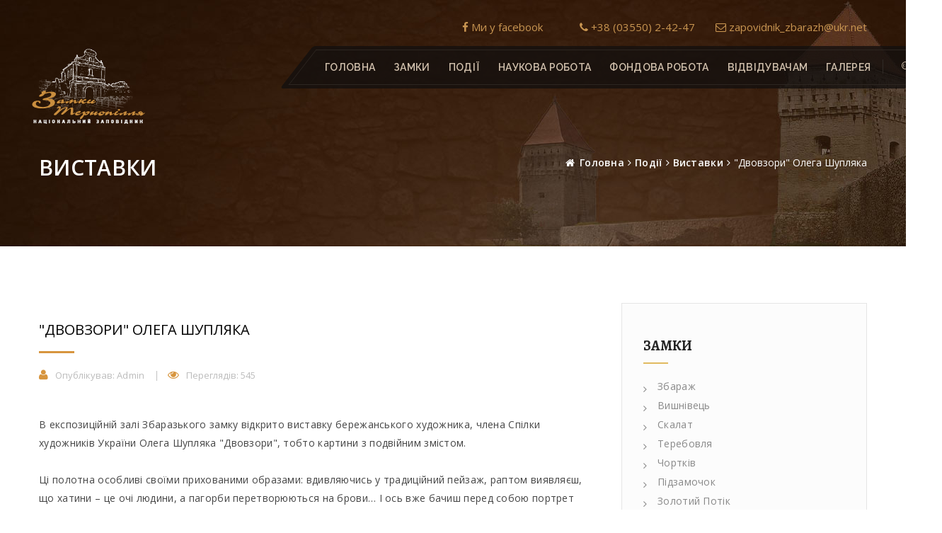

--- FILE ---
content_type: text/html; charset=UTF-8
request_url: https://zamky.te.ua/podii/vistavki/dvovzori-olega-shuplyaka
body_size: 7305
content:

<!DOCTYPE html>
<html lang="uk">
  <head>
      <meta http-equiv="Content-Type" content="text/html; charset=UTF-8" /> 
    <title>"Двовзори" Олега Шупляка - НЗ «Замки Тернопілля»</title>
    
    <meta name="keywords" content=""Двовзори" Олега Шупляка" />
    <meta name="description" content="В експозиційній залі Збаразького замку відкрито виставку бережанського художника, члена Спілки художників України Олега Шупляка "Двовзори", тобто картини з подвійним змістом. Ці полотна особливі своїми прихованими образами: вдивляючись у традиційний пейзаж, раптом виявляєш, що хатини – це очі людини, а пагорби перетворюються на брови… І ось вже бачиш перед собою портрет або зовсім іншу картину. За фігурою дівчини з книжкою – голову Сальвадора Далі, за осінніми листками – пташку, а за солом’яними стріхами та маленьким пастушком – обличчя Тараса Шевченка…
" />
    <base href="https://zamky.te.ua/"/>

    <meta http-equiv="X-UA-Compatible" content="IE=edge">
    <meta name="viewport" content="width=device-width, initial-scale=1">
    <link rel="icon" type="image/x-icon" href="favicon.ico">
    <meta name="theme-color" content="#ffffff">
   <!--    fonts-->
    <link href='https://fonts.googleapis.com/css?family=Raleway:800,700,500,400,600' rel='stylesheet' type='text/css'>
    <link href='https://fonts.googleapis.com/css?family=Lato:400,300,700,300italic' rel='stylesheet' type='text/css'>
    <link href='https://fonts.googleapis.com/css?family=PT+Serif:400,400italic,700' rel='stylesheet' type='text/css'>
    
    <link href='https://fonts.googleapis.com/css?family=Alegreya:400,700,700italic,400italic' rel='stylesheet' type='text/css'>
    <link href='https://fonts.googleapis.com/css?family=Open+Sans:400,300,300italic,400italic,600,600italic,700,700italic,800,800italic' rel='stylesheet' type='text/css'>
   
    <!-- Bootstrap -->
    <link href="/assets/templates/css/bootstrap.min.css" rel="stylesheet">
    <link href="/assets/templates/css/bootstrap-theme.min.css" rel="stylesheet">
    <link href="/assets/templates/css/font-awesome.min.css" rel="stylesheet">
    <link href="/assets/templates/css/strock-icon.css" rel="stylesheet">
    <!--    owl-carousel-->
    <link rel="stylesheet" href="/assets/templates/css/owl.carousel.css"> 
    <link href="/assets/templates/css/settings.css" rel="stylesheet">
    <link href="/assets/templates/css/magnific-popup.css" rel="stylesheet">
    <!--    css-->
    <link rel="stylesheet" href="/assets/templates/css/style.css?v3">
    
    <!-- HTML5 shim and Respond.js for IE8 support of HTML5 elements and media queries -->
    <!-- WARNING: Respond.js doesn't work if you view the page via file:// -->
    <!--[if lt IE 9]>
      <script src="https://oss.maxcdn.com/html5shiv/3.7.2/html5shiv.min.js"></script>
      <script src="https://oss.maxcdn.com/respond/1.4.2/respond.min.js"></script>
    <![endif]-->
	<!-- Global site tag (gtag.js) - Google Analytics -->
	<script async src="https://www.googletagmanager.com/gtag/js?id=UA-41177829-14"></script>
	<script>
	  window.dataLayer = window.dataLayer || [];
	  function gtag(){dataLayer.push(arguments);}
	  gtag('js', new Date());

	  gtag('config', 'UA-41177829-14');
	</script>

    <meta property="og:title" content=""Двовзори" Олега Шупляка" />
    <meta property="og:description" content="В експозиційній залі Збаразького замку відкрито виставку бережанського художника, члена Спілки художників України Олега Шупляка "Двовзори", тобто картини з подвійним змістом. Ці полотна особливі своїми прихованими образами: вдивляючись у традиційний пейзаж, раптом виявляєш, що хатини – це очі людини, а пагорби перетворюються на брови… І ось вже бачиш перед собою портрет або зовсім іншу картину. За фігурою дівчини з книжкою – голову Сальвадора Далі, за осінніми листками – пташку, а за солом’яними стріхами та маленьким пастушком – обличчя Тараса Шевченка…
" />
    <meta property="og:type" content="website" />
    <meta property="og:url" content= "https://zamky.te.ua/podii/vistavki/dvovzori-olega-shuplyaka" />
    <meta property="og:site_name" content="НЗ Замки Тернопілля" />
    <meta property="twitter:title" content=""Двовзори" Олега Шупляка" />
    <meta property="twitter:description" content="В експозиційній залі Збаразького замку відкрито виставку бережанського художника, члена Спілки художників України Олега Шупляка "Двовзори", тобто картини з подвійним змістом. Ці полотна особливі своїми прихованими образами: вдивляючись у традиційний пейзаж, раптом виявляєш, що хатини – це очі людини, а пагорби перетворюються на брови… І ось вже бачиш перед собою портрет або зовсім іншу картину. За фігурою дівчини з книжкою – голову Сальвадора Далі, за осінніми листками – пташку, а за солом’яними стріхами та маленьким пастушком – обличчя Тараса Шевченка…
"/>
    <meta property="twitter:type" content="website" />
    <meta property="twitter:url" content= "https://zamky.te.ua/podii/vistavki/dvovzori-olega-shuplyaka" />
	<meta property="og:image" content="https://zamky.te.ua/assets/templates/images/logosn.png" />
    <meta property="twitter:image" content= "https://zamky.te.ua/assets/templates/images/logosn.png" />
  </head>
<body>
<header class="row header navbar-static-top" id="main_navbar">
    <div class="container">
        <div class="row m0 social-info">
            <ul class="social-icon">
                <li><a href="https://www.facebook.com/%D0%9D%D0%B0%D1%86%D1%96%D0%BE%D0%BD%D0%B0%D0%BB%D1%8C%D0%BD%D0%B8%D0%B9-%D0%B7%D0%B0%D0%BF%D0%BE%D0%B2%D1%96%D0%B4%D0%BD%D0%B8%D0%BA-%D0%97%D0%B0%D0%BC%D0%BA%D0%B8-%D0%A2%D0%B5%D1%80%D0%BD%D0%BE%D0%BF%D1%96%D0%BB%D0%BB%D1%8F-775809219173144/" target="_blank"><i class="fa fa-facebook"></i> Ми у facebook</a></li>   
                <li class="tel"><a href="tel:+380355024247"><i class="fa fa-phone"></i> +38 (03550) 2-42-47</a></li>
                <li class="email"><a href="mailto:zapovidnik_zbarazh@ukr.net"><i class="fa fa-envelope-o"></i> zapovidnik_zbarazh@ukr.net </a></li>
            </ul>
        </div>
    </div>
   <div class="logo_part">
        <div class="logo">
            <a href="/" class="brand_logo">
                <img src="/assets/templates/images/logo-zt.png" alt="logo image">
            </a>
        </div>
    </div>
    <div class="main-menu">
        <nav class="navbar navbar-default">
            <!-- Brand and toggle get grouped for better mobile display -->
            <button type="button" class="navbar-toggle collapsed" data-toggle="collapse" data-target="#main_nav" aria-expanded="false">
                <span class="sr-only">Toggle navigation</span>
                <span class="icon-bar"></span>
                <span class="icon-bar"></span>
                <span class="icon-bar"></span>
            </button>
            <!-- Collect the nav links, forms, and other content for toggling -->
            
            <div class="menu row m0">                
                <ul class="nav navbar-nav navbar-right visible-sm">
                    <li class="dropdown">
                        <a href="#" class="dropdown-toggle" data-toggle="dropdown" role="button" aria-haspopup="true" aria-expanded="false"><i class="icon icon-Search"></i></a>
                        <ul class="dropdown-menu">
                            <li>
                                <form action="#" method="get" class="search-form">
                                    <input type="search" class="form-control" placeholder="Пошук">
                                </form>
                            </li>
                        </ul>
                    </li>
                </ul>
                <div class="collapse navbar-collapse" id="main_nav">
 <ul class="nav navbar-nav"> <li><a href="/">Головна</a></li> <li><a href="/zamki/">Замки</a></li> <li class="dropdown"><a href="#" class="dropdown-toggle" data-toggle="dropdown" role="button" aria-haspopup="true" aria-expanded="true">Події</a> <ul class="dropdown-menu"> <li><a href="/podii/vistavki/">Виставки</a></li> <li><a href="/podii/zahodi/">Заходи</a></li></ul></li> <li class="dropdown"><a href="#" class="dropdown-toggle" data-toggle="dropdown" role="button" aria-haspopup="true" aria-expanded="true">Наукова робота</a> <ul class="dropdown-menu"> <li><a href="/naukova-robota/naukovi-konferencii/">Наукові конференції</a></li> <li><a href="/naukova-robota/naukovi-spivrobitniki/">Наукові співробітники</a></li> <li><a href="/naukova-robota/materiali-konferencij/">Матеріали конференцій</a></li> <li><a href="/naukova-robota/naukovi-doslidzhennya/">Наукові дослідження</a></li> <li><a href="/naukova-robota/naukovo-populyarni-vidannya/">науково-популярні видання</a></li> <li><a href="/naukova-robota/elektronna-naukova-biblioteka/">Електронна наукова бібліотека</a></li> <li><a href="/naukova-robota/uchast-u-proektah/">Проєкти</a></li> <li><a href="/naukova-robota/mizhnarodni-zvyazki/">Співпраця</a></li> <li><a href="/naukova-robota/studentskij-konkurs/">студентський конкурс</a></li> <li><a href="/naukova-robota/programa-interreg-next-polshha-ukraina-202120272/">Програма Interreg NEXT Польща – Україна 2021–2027</a></li></ul></li> <li class="dropdown"><a href="#" class="dropdown-toggle" data-toggle="dropdown" role="button" aria-haspopup="true" aria-expanded="true">Фондова робота</a> <ul class="dropdown-menu"> <li><a href="/fondova-robota/fondovi-kolekcii/">фондові колекції та нові надходження </a></li> <li><a href="/fondova-robota/restavraciya-i-konservaciya-muzejnih-eksponativ/">РЕСТАВРАЦІЯ І КОНСЕРВАЦІЯ МУЗЕЙНИХ ЕКСПОНАТІВ</a></li> <li><a href="/fondova-robota/fondovi-vistavki/">фондові виставки</a></li></ul></li> <li class="dropdown"><a href="#" class="dropdown-toggle" data-toggle="dropdown" role="button" aria-haspopup="true" aria-expanded="true">Відвідувачам</a> <ul class="dropdown-menu"> <li><a href="/vidviduvacham/afisha-podii/">Афіша подій </a></li> <li><a href="/vidviduvacham/grafik-roboti/">графік роботи</a></li> <li><a href="/vidviduvacham/kontakti1/">контакти</a></li> <li><a href="/vidviduvacham/kvitki/">квитки</a></li> <li><a href="/vidviduvacham/pravila-vidviduvannya1/">правила відвідування</a></li> <li><a href="/vidviduvacham/kafe-bar-legenda/">Кафе-бар "Легенда"</a></li> <li><a href="/vidviduvacham/gotel-getman/">Готель "Гетьман"</a></li> <li><a href="/vidviduvacham/publichna-informaciya/">Публічна інформація</a></li> <li><a href="/vidviduvacham/3d-turi/">3D тури</a></li> <li><a href="/vidviduvacham/dityam/">Дітям</a></li></ul></li> <li class="dropdown"><a href="#" class="dropdown-toggle" data-toggle="dropdown" role="button" aria-haspopup="true" aria-expanded="true">Галерея</a> <ul class="dropdown-menu"> <li><a href="/galereya/zbarazkij-zamok">Збаразький замок</a></li> <li><a href="/galereya/vishniveckij-zamok">Вишнівецький палац</a></li> <li><a href="/galereya/skalatskij-zamok">Скалатський замок</a></li> <li><a href="/galereya/terebovlyanskij-zamok">Теребовлянський замок</a></li> <li><a href="/galereya/chortkivskij-zamok">Чортківський замок</a></li> <li><a href="/galereya/zamok-u-pidzamochku">Замок у Підзамочку</a></li> <li><a href="/galereya/yazloveckij-zamok">Язловецький замок</a></li> <li><a href="/galereya/zamok-u-zolotomu-potoci">Замок у Золотому Потоці</a></li> <li><a href="/galereya/mikulineckij-zamok1">Микулинецький замок</a></li> <li><a href="/galereya/podii1">Події</a></li> <li><a href="/galereya/ekspozicii">Експозиції</a></li> <li><a href="/galereya/konferencii">Конференції</a></li> <li><a href="/galereya/festivali">Фестивалі</a></li> <li><a href="/galereya/uchast-v-proektah">Участь в проектах</a></li></ul></li></ul>
					

                    <ul class="nav navbar-nav navbar-right hidden-xs hidden-sm">
                        <li class="dropdown">
                            <a href="#" class="dropdown-toggle" data-toggle="dropdown" role="button" aria-haspopup="true" aria-expanded="false"><i class="icon icon-Search"></i></a>
                            <ul class="dropdown-menu">
                                <li>
                                    <form action="#" method="get" class="search-form">
                                        <input type="search" class="form-control" placeholder="Пошук">
                                    </form>
                                </li>
                            </ul>
                        </li>
                    </ul>
                </div>
            </div><!-- /.navbar-collapse -->
        </nav>
    </div>
</header>


<!--breadcrumb-->
<section class="row header-breadcrumb" style="background-image: url(/assets/templates/images/about/banner-25.jpg)">
    <div class="container">
        <div class="row m0 page-cover">
            <h2 class="page-cover-tittle">Виставки</h2>
<ol class="breadcrumb"><li><a href="https://zamky.te.ua/" title="Головна">Головна</a></li><li><a href="https://zamky.te.ua/podii/" title="Події">Події</a></li><li><a href="https://zamky.te.ua/podii/vistavki/" title="Виставки">Виставки</a></li><li class="active">"Двовзори" Олега Шупляка</li></ol>
        </div>
    </div>
</section>
	
	
	
	
<!--blog-details-->
<section class="row blog_content">
    <div class="container">
        <div class="row sectpad">
            <div class="blog_section col-lg-8">
                <div class="row blog blog-details">
					
                    <div class="post-contents row m0 section_header">
                        <h2 class="post-title">"Двовзори" Олега Шупляка</h2>
                        <ul class="post-meta nav left">
                            <li><i class="fa fa-user"></i>Опублікував: <a href="#">Admin</a></li>
                            <li><i class="fa fa-eye"></i>Переглядів: 545</li>
                        </ul>
						<p>В експозиційній залі Збаразького замку відкрито виставку бережанського художника, члена Спілки художників України Олега Шупляка "Двовзори", тобто картини з подвійним змістом.&nbsp;<br /><br />Ці полотна особливі своїми прихованими образами: вдивляючись у традиційний пейзаж, раптом виявляєш, що хатини &ndash; це очі людини, а пагорби перетворюються на брови&hellip; І ось вже бачиш перед собою портрет або зовсім іншу картину. За фігурою дівчини з книжкою &ndash; голову Сальвадора Далі, за осінніми листками &ndash; пташку, а за солом&rsquo;яними стріхами та маленьким пастушком &ndash; обличчя Тараса Шевченка&hellip;&nbsp;<br /><br />Живописців, які працюють у такому стилі, можна полічити на пальцях руки. Тож не дивно, що картини-ілюзії бережанського художника хочуть бачити у багатьох країнах світу. Ще у 1994 році персональні виставки живописця були у Великобританії. А недавно він презентував свої двовзори у Петербурзі. Звідти вони помандрували у Європу, далі милуватися подвійною реальністю будуть у Японії та Кореї.&nbsp;<br /><br />Спершу на картинах були портрети культурних діячів &ndash; Богдана Лепкого, Лесі Українки, Івана Франка. Українські мотиви з&rsquo;явилися не випадково. За словами художника, кожна культура &ndash; це прояв різноманітності життя. Мистецтво знебарвлюється, коли зникає національне. Кожна робота &ndash; це нова формула. За двадцять років в Олега Шупляка зібралося понад 60 картин-ілюзій, серед яких виокремилися цілі серії &ndash; письменників, науковців, художників&hellip;&nbsp;</p>
<p><img class="" src="assets/images/expozit/chupl1.jpg" alt="" width="800" height="578" /></p>
<p><img class="" src="assets/images/expozit/chupl2.jpg" alt="" width="800" height="600" /></p>
<p><img class="" src="assets/images/expozit/chupl3.jpg" alt="" width="800" height="600" /></p>
<div class="gallery-wrapper popup-gallery">

        </div>						
                    </div>
                </div> <!--Blog-->
                <div class="row m0 posts-social">
                    <div class="post-count">Share</div>
					<a href="podii/vistavki/" class="back"  style="float:right;">Повернутися</a>
                    <ul class="nav social">
                        <li><a href="#null" onClick="openWin2()"><i class="fa fa-facebook"></i></a></li>
                        <li><a href="https://twitter.com/share?text="Двовзори" Олега Шупляка"><i class="fa fa-twitter"></i></a></li>
                        <li><a href="https://plus.google.com/share?url={URL}" onclick="javascript:window.open(this.href,
  '', 'menubar=no,toolbar=no,resizable=yes,scrollbars=yes,height=600,width=600');return false;"><i class="fa fa-google-plus"></i></a></li>
                    </ul>
<script>
function openWin2() {
myWin=open("http://www.facebook.com/sharer.php?u=https://zamky.te.ua/podii/vistavki/dvovzori-olega-shuplyaka","displayWindow","width=520,height=300,left=350,top=170,status=no,toolbar=no,menubar=no");
}
</script>					
                </div>     
            </div>
             <div class="sidebar_section col-lg-4">
                <div class="sidebar row m0 ">
                            
                    <div class="row widget widget-categories">
                        <h4 class="widget-title">Замки</h4>
                        <div class="row widget-inner">
                            <ul class="nav categories">

                                <li><a href="zamki/zbarazkij-zamok"><i class="fa fa-angle-right"></i>Збараж</a></li>
                                <li><a href="zamki/vishniveckij-zamok"><i class="fa fa-angle-right"></i>Вишнівець</a></li>
                                <li><a href="zamki/zamok-u-skalati"><i class="fa fa-angle-right"></i>Скалат</a></li>
                                <li><a href="zamki/terebovlyanskij-zamok"><i class="fa fa-angle-right"></i>Теребовля</a></li>
                                <li><a href="zamki/chortkivskij-zamok"><i class="fa fa-angle-right"></i>Чортків</a></li>
                                <li><a href="zamki/zamok-u-pidzamochku"><i class="fa fa-angle-right"></i>Підзамочок</a></li>
                                <li><a href="zamki/zamok-u-zolotomu-potoci"><i class="fa fa-angle-right"></i>Золотий Потік</a></li>
                                <li><a href="zamki/zamok-u-krivche"><i class="fa fa-angle-right"></i>Кривче</a></li>
                                <li><a href="zamki/yazloveckij-zamok"><i class="fa fa-angle-right"></i>Язловець</a></li>
                                <li><a href="zamki/zamok-u-skali-podilskij"><i class="fa fa-angle-right"></i>Скала-Подільська</a></li>
                                <li><a href="zamki/mikulineckij-zamok"><i class="fa fa-angle-right"></i>Микулинці</a></li>
                                <li><a href="zamki/pamyatkoohoronna-robota/"><i class="fa fa-angle-right"></i>Пам'яткоохоронна робота</a></li>
                            </ul>
                        </div>
                    </div> <!--Categories-->
                    <div class="row widget widget-popular-posts">
                        <h4 class="widget-title">Афіша подій</h4>
                        <div class="row widget-inner">

							<div class="media popular-post">
								<a href="vidviduvacham/kulturno-mistecke-dijstvo"><img src="assets/images/img_20250820_101200_869-1.jpg" alt=""></a>
                                <h5 class="post-title"><a href="vidviduvacham/kulturno-mistecke-dijstvo">Культурно-мистецьке дійство </a></h5>
                                <p class="post-date"><a href="#">August 19, 2025</a></p>                            
                            </div>
							<div class="media popular-post">
								<a href="vidviduvacham/ogoloshennya19"><img src="assets/images/black-and-white-photo-travel-social-feed-ad.png.PNG" alt=""></a>
                                <h5 class="post-title"><a href="vidviduvacham/ogoloshennya19">Оголошення!</a></h5>
                                <p class="post-date"><a href="#">July 21, 2025</a></p>                            
                            </div>
							<div class="media popular-post">
								<a href="vidviduvacham/novyj-resurs37"><img src="assets/images/_ti-yak.jpg" alt=""></a>
                                <h5 class="post-title"><a href="vidviduvacham/novyj-resurs37">Ти як?</a></h5>
                                <p class="post-date"><a href="#">May 23, 2025</a></p>                            
                            </div>
                        </div>
                    </div> <!--Popular Posts-->
					<div class="row widget widget-popular-posts">
                        <h4 class="widget-title">Реклама</h4>
                        <div class="row widget-inner">
							<div class="media popular-post"><a href="/hotel-getman" title="Готель Гетьман"><img src="/assets/images/hotel-getman.jpg" alt="Готель Гетьман" /></a></div>
                        </div>
                    </div>
                </div>
            </div>
        </div>
    </div>
</section>


<section class="emergency-contact">
    <div class="left-side">
        <div class="content">
            <a href="tel:+380355024247" class="phone"><img src="/assets/templates/images/great-work/phone.png" alt="">+38(03550)2 42 47</a>
            <a href="mailto:zapovidnik_zbarazh@ukr.net" class="email"><img src="/assets/templates/images/great-work/email.png" alt="">zapovidnik_zbarazh@ukr.net</a>
        </div>
    </div>
    <div class="right-side">
        <img src="/assets/templates/images/great-work/right-img.jpg" alt="">
    </div>
</section>
<!--footer-->
<footer class="row">
    <div class="row m0 footer-top">
        <div class="container">
            <div class="row footer-sidebar">
                <div class="widget about-us-widget col-sm-6 col-lg-3">
                    <a href="/" class="brand_logo">
                        <img src="/assets/templates/images/logo-zt-small.png" alt="logo image">
                    </a>
                    <p>Національний заповідник «Замки Тернопілля» — історико-архітектурний заповідник. Дирекція знаходиться у місті Збараж. Утворений у січні 2005 на базі державного історико-архітектурного заповідника, який діяв від 1994.</p>
					<p><a href="https://www.facebook.com/%D0%9D%D0%B0%D1%86%D1%96%D0%BE%D0%BD%D0%B0%D0%BB%D1%8C%D0%BD%D0%B8%D0%B9-%D0%B7%D0%B0%D0%BF%D0%BE%D0%B2%D1%96%D0%B4%D0%BD%D0%B8%D0%BA-%D0%97%D0%B0%D0%BC%D0%BA%D0%B8-%D0%A2%D0%B5%D1%80%D0%BD%D0%BE%D0%BF%D1%96%D0%BB%D0%BB%D1%8F-775809219173144/" target="_blank"><i class="fa fa-facebook"></i> Ми у facebook</a></p>
                </div>
                <div class="widget widget-links col-sm-6 col-lg-3">
                    <h4 class="widget_title">Діяльність</h4>
                    <div class="widget-contact-list row m0">
                        <ul>
                            <li><a href="/podii/vistavki/"><i class="fa fa-angle-right"></i>Виставки</a></li>
                            <li><a href="/fondova-robota/fondovi-kolekcii/"><i class="fa fa-angle-right"></i>Фонди</a></li>
                            <li><a href="/galereya/festivali"><i class="fa fa-angle-right"></i>Фестивалі</a></li>
                            <li><a href="/fondova-robota/restavraciya-i-konservaciya-muzejnih-eksponativ/"><i class="fa fa-angle-right"></i>Реставрація</a></li>
                            <li><a href="/naukova-robota/uchast-u-proektah/"><i class="fa fa-angle-right"></i>Проекти</a></li>
                        </ul>
                    </div>
                </div>
                <div class="widget widget-contact  col-sm-6 col-lg-3">
                    <h4 class="widget_title">Контакти</h4>
                    <div class="widget-contact-list row m0">
                       <ul>
                            <li>
                                <i class="fa fa-map-marker"></i>
                                <div class="fleft location_address">
                                    м. Збараж,<br/>вул. Б.Хмельницького, 6<br/>Тернопільська область
                                </div>
                                
                            </li>
                            <li>
                                <i class="fa fa-phone"></i>
                                <div class="fleft contact_no">
                                    <a href="tel:+380355024247">+38 (03550) 2-42-47</a>
                                </div>
                            </li>
                            <li>
                                <i class="fa fa-envelope-o"></i>
                                <div class="fleft contact_mail">
                                    <a href="mailto:zapovidnik_zbarazh@ukr.net">zapovidnik_zbarazh@ukr.net</a>
                                </div>
                            </li>
                            <li>
                                <i class="icon icon-WorldWide"></i>
                                <div class="fleft service_time">
                                    Пн - Нд: 9:00 - 20:00
                                </div>
                            </li>
                        </ul>
                    </div>
                </div>
                <div class="widget widget4 widget-form col-sm-6 col-lg-3">
                    <h4 class="widget_title">Написати нам</h4>
                    <div class="widget-contact-list row m0">
                        <form class="submet-form row m0" method="post" id="contact-form">
							<input type="hidden" name="formid" value="form_callme">
							<div class="form-group">
                                <input type="text" class="form-control" name="name" placeholder="Ім'я*" value="" data-error="Не введено імя" required>
                                <div class="help-block with-errors"></div>
							</div>
							<div class="form-group">
							    <input type="email" class="form-control"name="email" placeholder="Email*" value="" data-error="Не введено email" required>
                                <div class="help-block with-errors"></div>
							</div>
							<div class="form-group">
							    <textarea class="form-control message" name="message" placeholder="Повідомлення*" data-error="Не введено текст повідомлення" required></textarea>
							    <div class="help-block with-errors"></div>
							</div>
							<div class="form-response"></div>
                            <div class="result"><button class="submit" type="submit">Надіслати</button></div>		
                        </form>       
                   
                    </div>
                </div>
            </div>
        </div>
     </div>
     <div class="row m0 footer-bottom">
         <div class="container">
            <div class="row">
               <div class="col-sm-8">
                   Copyright &copy; <a href="index.html">Національний заповідник "Замки Тернопілля"</a> 2023. <br class="visible-xs"> All rights reserved.
               </div>
               <div class="right col-sm-4">
                   Хостинг сайту: <a href="https://tntu.edu.ua/">ТНТУ</a>
               </div>
            </div>
        </div>
     </div>
</footer>
<script src="/assets/templates/js/jquery-2.2.0.min.js"></script>
<script src="/assets/templates/js/bootstrap.min.js"></script>
<script src="/assets/templates/js/imagesloaded.pkgd.min.js"></script>
<script src="/assets/templates/js/isotope.min.js"></script>
<script src="/assets/templates/js/owl.carousel.min.js"></script>
<script src="/assets/templates/js/validator.min.js"></script>
<script src="/assets/templates/js/theme.js"></script>
</body>
</html>

--- FILE ---
content_type: application/javascript
request_url: https://zamky.te.ua/assets/templates/js/theme.js
body_size: 2492
content:
;(function($) {
    "use strict";

    function carousel() {  
		$('.we-sliders').owlCarousel({
			loop:true,
			margin:30,
			items:4,
			nav: true,
			navText: ['<i class="fa fa-angle-left"></i>','<i class="fa fa-angle-right"></i>'],
			responsiveClass:true,
			responsive:{
				0:{items:1},
				479:{items:2},
				767:{items:3},
				1000:{items:4}
			}
		});
	}
    function selectMenu () {
        if ($('.select-menu').length) {
            $('.select-menu').selectmenu();
        };
    }
    selectMenu();
    function gallery() {    
		$('.gallery').owlCarousel({
			loop:false,
			margin:10,
			items:1,
			nav: true,
			navText: ['<i class="fa fa-angle-left"></i>','<i class="fa fa-angle-right"></i>'],
			responsiveClass:true,
			responsive:{
				0:{
					items:1
				},
				1200:{
					items: 1
				}
			}
		});
		if ($('.gallery-wrapper').length) {
			$('.gallery-wrapper').magnificPopup({
				type: 'image',
				delegate: 'a.zoom',
				gallery: {
					enabled: true
				}
			});
		}
	}
    
    function projectMasonry(){
        if ( $('#projects').length ){
            $('#projects').imagesLoaded( function() {
              // images have loaded
                      // Activate isotope in container
                $("#projects").isotope({
                    itemSelector: ".project",
                    layoutMode: 'masonry',
                    masonry: {
                        columnWidth: '.grid-sizer'
                    }
                });

                // Add isotope click function
                $(".project_filter li").on('click',function(){
                    $(".project_filter li").removeClass("active");
                    $(this).addClass("active");

                    var selector = $(this).attr("data-filter");
                    $("#projects").isotope({
                        filter: selector
                    })
                })
            })
        }
    }
    
        
    function projectDescriptionGallery(){
        if($('.gallery-area').length){
            $(".gallery-area").imagesLoaded( function() {                
                $(".gallery-area").isotope({
                    itemSelector: ".gallery-single",
                    layoutMode: 'masonry',
                    masonry: {
                        columnWidth: 1
                    }
                }) 
            })
        }
    }
  
    
    function revolutionSliderActiver () {
        if ($('.bannercontainer #rev_slider').length ) {
            $("#rev_slider").revolution({
                sliderType:"standard",
                sliderLayout:"auto",
                delay:5000,
                navigation: {
                    arrows:{enable:true} 
                }, 
                gridwidth:1170,
                gridheight:740
            })
        }
    }
    
    /*Affix*/
    function affix_header () {
        if ($('#main_nav').length ) {
            $('#main_navbar').affix({
                offset: {
                    top: 63,
                    // bottom: function () {
                    //     return (this.bottom = $('footer').outerHeight(true))
                    // }
                }
            })
        }
    }
    
    
    
    /*Smooth Scroll*/
    function smoothScrollActivator () {
        if ($('#main_nav.smooth_scroll').length ) {
            $('#main_nav ul li a[href*="#"]').on('click', function () {
                if (location.pathname.replace(/^\//, '') == this.pathname.replace(/^\//, '') && location.hostname == this.hostname) {
                    var target = $(this.hash);
                    var offset_top4scroll = $('#main_navigation').height();
                    if ( $(window).width() < 768 ){
                        offset_top4scroll = 34
                    }
                    target = target.length ? target : $('[name=' + this.hash.slice(1) + ']');
                    if (target.length) {
                        $('html,body').animate({
                            scrollTop: target.offset().top - offset_top4scroll
                        }, 1000);
                        return false
                    }
                }
                return false
            })
        }
    }
    
    
    /*Scroll Spy*/
    function scrollSpyActivator () {
        if ($('#main_nav.smooth_scroll').length ) {
            $('body').scrollspy({ 
                target: '#main_navigation', 
                offset: 59
            })
        }
    }
    
    
 
        
    function popupGallery(){
        if ($('.popup-gallery').length) {
            $('.popup-gallery').each(function(){
                $('.popup-gallery').magnificPopup({
                    delegate: 'a.popup',
                    type: 'image',
                    tLoading: 'Loading image #%curr%...',
                    mainClass: 'mfp-img-mobile',
                    gallery: {
                        enabled: true,
                        navigateByImgClick: true,
                        preload: [0,1] // Will preload 0 - before current, and 1 after the current image
                    },
                    image: {
                        tError: '<a href="%url%">The image #%curr%</a> could not be loaded.',
                        titleSrc: function(item) {
                            return '<a href="'+ item.el.attr('data-source') +'">'+ item.el.attr('title') +'</a>' + '<small>'+  item.el.attr('data-desc')+'</small>';
                        }
                    }
                });
            })
        }
    }
    

    function customTabProductPageTab () {
        if ($('.product-details-tab-title').length) {
            var tabWrap = $('.product-details-tab-content');
            var tabClicker = $('.product-details-tab-title ul li');
            
            tabWrap.children('div').hide();
            tabWrap.children('div').eq(0).show();
            tabClicker.on('click', function() {
                var tabName = $(this).data('tab-name');
                tabClicker.removeClass('active');
                $(this).addClass('active');
                var id = '#'+ tabName;
                tabWrap.children('div').not(id).hide();
                tabWrap.children('div'+id).fadeIn('500');
                return false;
            });        
        }
    }
    customTabProductPageTab();


    function stickyHeader () {
        if ($('.navbar-static-top').length) {
            var strickyScrollPos = 50;
            if($(window).scrollTop() > strickyScrollPos) {
                $('.navbar-static-top').removeClass('fadeIn animated');
                $('.navbar-static-top').addClass('fadeInDown animated');
            }
            else if($(window).scrollTop() <= strickyScrollPos) {
                $('.navbar-static-top').removeClass('fadeInDown animated');
                $('.navbar-static-top').addClass('slideIn animated');
            }
        };
    }
	
	var contactForm = $('#contact-form');
    if (contactForm.length) {
        contactForm.validator().on('submit', function(e) {
            var _this = $(this),
                target = contactForm.find('.form-response'), result = contactForm.find('.result');
            if (e.isDefaultPrevented()) {
                //target.html("<div class='alert alert-danger'><p>Заповніть вірно обов'язкові поля форми</p></div>");
            } else {
                $.ajax({
					url: '/form_callme',
                    type: "POST",
                    data: contactForm.serialize(),
                    beforeSend: function() {
                        target.html("Надсилання ...");
                    },
                    success: function(text) {
                        if (text === "success") {
                            _this[0].reset();
							target.html('');
							result.html("<i class='fa fa-check' aria-hidden='true'></i>Повідомлення успішно надіслано");
							
                        } else {
                            result.html("Помилка відправлення повідомлення");
                        }
                    }
                });
                return false;
            }
        });
    }

    
    /*Function Calls*/    
    revolutionSliderActiver();  
    affix_header();
   
    $(window).on('load', function(){
		popupGallery();
        smoothScrollActivator();
        scrollSpyActivator();
        gallery();
		carousel();
        projectMasonry();
        projectDescriptionGallery();	
    });
    $(window).on('scroll', function(){
        stickyHeader();
    });
    
})(jQuery)